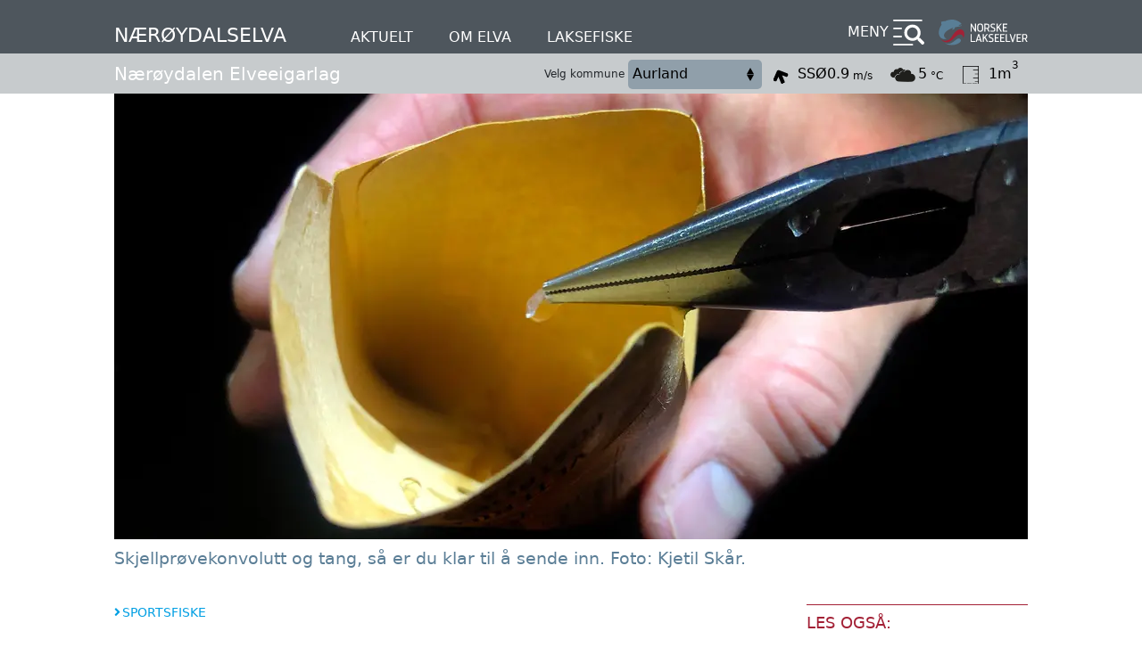

--- FILE ---
content_type: text/html; charset=UTF-8
request_url: https://lakseelver.no/nb/news/2023/05/husk-skjellprover
body_size: 8044
content:
<!DOCTYPE html>
<html lang="nb" dir="ltr" prefix="og: https://ogp.me/ns#">
  <head>
    <meta charset="utf-8" />
<script>var _paq = _paq || [];(function(){var u=(("https:" == document.location.protocol) ? "https://matomo.ramsalt.com/" : "http://matomo.ramsalt.com/");_paq.push(["setSiteId", "39"]);_paq.push(["setTrackerUrl", u+"matomo.php"]);_paq.push(["setDoNotTrack", 1]);if (!window.matomo_search_results_active) {_paq.push(["trackPageView"]);}_paq.push(["setIgnoreClasses", ["no-tracking","colorbox"]]);_paq.push(["enableLinkTracking"]);var d=document,g=d.createElement("script"),s=d.getElementsByTagName("script")[0];g.type="text/javascript";g.defer=true;g.async=true;g.src=u+"matomo.js";s.parentNode.insertBefore(g,s);})();</script>
<meta name="description" content="Skjellprøvekonvolutter kan dere få av grunneierene når dere kjøper fiskekort. Innlevering skal også skje til grunneier ved avsluttet fiske. I år er det også viktig å ta skjellprøver av eventuelle pukkellaks som fanges i elva. Det forventes stort pukkellaksinnsig til Norge, spesielt i nord, i 2023." />
<link rel="canonical" href="https://lakseelver.no/nb/news/2023/05/husk-skjellprover" />
<meta property="og:image" content="https://lakseelver.no/sites/default/files/styles/wide_xxlarge/public/2022-06/skjellpr%C3%B8ve.jpg.webp?h=71976bb4&amp;itok=d7UqkaAk" />
<meta property="og:image:width" content="1980" />
<meta property="og:image:height" content="1110" />
<meta name="Generator" content="Drupal 10 (https://www.drupal.org)" />
<meta name="MobileOptimized" content="width" />
<meta name="HandheldFriendly" content="true" />
<meta name="viewport" content="width=device-width, initial-scale=1.0" />
<link type="text/plain" rel="author" href="/humans.txt" />
<link rel="icon" href="/themes/custom/nol/favicon.ico" type="image/vnd.microsoft.icon" />
<link rel="alternate" hreflang="nb" href="https://lakseelver.no/nb/news/2023/05/husk-skjellprover" />

    <title>Husk skjellprøver | Norske Lakseelver</title>
    <link rel="stylesheet" media="all" href="/sites/default/files/css/css_4UCySp5D0lWxjjep_4TeXfsyUF_mpfwdPNaoUYTkmpo.css?delta=0&amp;language=nb&amp;theme=nol&amp;include=eJxtTEkOwjAM_FCUvMlpjWXwIsVuC7-nRHAql5nRbObSYCQvgsVOTeIdZEofBMYByW7TCOHlUeIVido6BJad8Yg2saqv23lyYL_50PblCnd4XkwUVLSsKyawRE0n-rP91RQjgK75B94vEkqb" />
<link rel="stylesheet" media="all" href="/sites/default/files/css/css__EDudkWWxtZcYpo7dKagcFQtdwNbMNPvEkO7lIs-21Y.css?delta=1&amp;language=nb&amp;theme=nol&amp;include=eJxtTEkOwjAM_FCUvMlpjWXwIsVuC7-nRHAql5nRbObSYCQvgsVOTeIdZEofBMYByW7TCOHlUeIVido6BJad8Yg2saqv23lyYL_50PblCnd4XkwUVLSsKyawRE0n-rP91RQjgK75B94vEkqb" />

    
  </head>
  <body class="route--entitynodecanonical page-node-article">
        <a href="#main-content" class="visually-hidden focusable">
      Hopp til hovedinnhold
    </a>
    
      <div class="dialog-off-canvas-main-canvas" data-off-canvas-main-canvas>
    <div class="layout-container">

      <header id="top-header" role="banner">
                
<section class="row top">
  <div class="layout-content">
                
  <div class="top_header_wrapper">
                    <h1 class="site-logo river_name"><a href="/nb/elver/naeroydalselva">Nærøydalselva</a></h1>
  </div>
  <nav role="navigation" aria-label="Primary Menu" id="primary-menu" class="header-menu -primary">
    <div class="fixed-river-menu">
  
    
      <ul class="links"><li class="news"><a href="/nb/search/195">Aktuelt</a></li><li class="about"><a href="/nb/elver/naeroydalselva/our-river" hreflang="nb">Om elva</a></li><li class="fishing"><a href="/nb/elver/naeroydalselva/about" hreflang="nb">Laksefiske</a></li></ul>
  </div>

  </nav>

  <div class="nol_context_menu">
    <nav role="navigation" aria-label="Secondary Menu" id="secondary-menu" class="header-menu -secondary">
      <details aria-haspopup="menu">
        <summary>Meny</summary>
        <div class="dropdown-items river-items" role="menu">
          <div class="dropdown-inner">
            <div class="nol_context_menu_block">
                              <form class="nol-search-form" action="/nb/search/195">
  <input type="text" name="query" placeholder="Skriv inn søkeord">
  <input type="submit" value="Søk"/>
</form>
              <div class="fixed-river-menu">
  
    
      <ul class="links"><li class="news"><a href="/nb/search/195">Aktuelt</a></li><li class="about"><a href="/nb/elver/naeroydalselva/our-river" hreflang="nb">Om elva</a></li><li class="fishing"><a href="/nb/elver/naeroydalselva/about" hreflang="nb">Laksefiske</a></li></ul>
  </div>

              <div>
  
    
      
              <ul>
    
          <li>
        
                  <a href="https://lakseelver.no/nb/elver/naeroydalselva/about#Fiskeregler">Fiskeregler</a>
              </li>
          <li>
        
                  <a href="/nb/node/22761/organisations/82" data-drupal-link-system-path="node/22761/organisations/82">Fisketilbydere</a>
              </li>
          <li>
        
                  <a href="/nb/map?river_id=22761" data-drupal-link-query="{&quot;river_id&quot;:&quot;22761&quot;}" data-drupal-link-system-path="map">Kart</a>
              </li>
          <li>
        
                  <a href="/nb/news/2020/04/varsling-av-hendelser" title="Her finner du oversikt over hvem du varsler når det skjer ting i elva.">Varsling av hendelser</a>
              </li>
          <li>
        
                  <a href="/nb/node/22761/organisations/278" data-drupal-link-system-path="node/22761/organisations/278">Desinfiseringsstasjoner</a>
              </li>
          <li>
        
                  <a href="/nb/node/22761/statistics" data-drupal-link-system-path="node/22761/statistics">Fangststatistikk SSB</a>
              </li>
          <li>
        
                  <a href="https://lakseelver.no/nb/node/22761/organisations/278" title="Informasjon om desinfisering av fiskeutstyr">Desinfisering info</a>
              </li>
          <li>
        
                  <a href="https://lakseelver.no/nb/river/22761/people/76" title="Informasjon om elveoppsyn og kontaktinformasjon til oppsynspersoner">Oppsyn</a>
              </li>
    
    </ul>
  


  </div>

            </div>
            <div class="nol_river_forecast_block">
              <i class="close_btn"></i>
              <div>
  
    
      

<div class="nol-river-forecast">
  <div class="selector">
        <select class="nol-river-forecast-option">
                                                <option value="10240" selected>Aurland</option>
                              <option value="10241" >Voss</option>
          </select>
    <p class="description"> Velg kommune</p>
  </div>

  <div class="weather--wrapper">
                <div class="weather selected" data-municipality-id="10240">
        <ul class="weather-inner">
                      <li class="wind">
              <span class="legend">Vind</span>
              <div class="icon wind-icon" style="transform: rotate(157.5deg) scaleY(-1);"></div>
              <span class="value">SSØ
                <div class="wrap">
                  <span class="number">0.9</span>
                  <span class="unit">m/s</span>
                </div>
              </span>
            </li>
          
          <li class="cloud">
            <span class="legend">Vær</span>
            <div class="icon">
                              <img class="weather-image" src="/modules/custom/nol_forecast/asset/weather-image/04.png" alt="weather" title="weather" />

                          </div>

                          <span class="value">5 <span
                  class="unit">°C</span></span>
                      </li>
                      <li class="water">
              <span class="legend">Vann</span>
              <div class="icon"></div>
              <span class="value">1m<sup>3</sup></span>
            </li>
            <li class="water -links  -closed">
              <div class="icon"></div>
                            <a href="/nb/node/22761/water">Alle vannstasjoner</a>
            </li>
          
          
        </ul>
      </div>
                <div class="weather " data-municipality-id="10241">
        <ul class="weather-inner">
                      <li class="wind">
              <span class="legend">Vind</span>
              <div class="icon wind-icon" style="transform: rotate(22.5deg) scaleY(-1);"></div>
              <span class="value">NNØ
                <div class="wrap">
                  <span class="number">1.8</span>
                  <span class="unit">m/s</span>
                </div>
              </span>
            </li>
          
          <li class="cloud">
            <span class="legend">Vær</span>
            <div class="icon">
                              <img class="weather-image" src="/modules/custom/nol_forecast/asset/weather-image/04.png" alt="weather" title="weather" />

                          </div>

                          <span class="value">3 <span
                  class="unit">°C</span></span>
                      </li>
                      <li class="water">
              <span class="legend">Vann</span>
              <div class="icon"></div>
              <span class="value">1m<sup>3</sup></span>
            </li>
            <li class="water -links  -closed">
              <div class="icon"></div>
                            <a href="/nb/node/22761/water">Alle vannstasjoner</a>
            </li>
          
          
        </ul>
      </div>
      </div>

</div>

  </div>

            </div>
          </div>
        </div>
      </details>
    </nav>
  </div>
  <a id="site-logo" class="small-logo desktop" href="https://lakseelver.no/nb">
    <img src="/themes/custom/nol/logo.svg" alt="Norske Lakseelver logo">
  </a>
  </div>
</section>
<section class="row bottom">
  <div class="layout-content">
      <div class="second_header_wrapper">
      <a id="site-logo" class="desktop logo site-logo-river" href="https://lakseelver.no/nb">
        <img src="/themes/custom/nol/logo.svg" alt="Norske Lakseelver logo">
      </a>


                      <span class="org_name_wrapper item">
                        <a href="/nb/naeroydalen-elveeigarlag">Nærøydalen Elveeigarlag</a>
      </span>
        <div>
  
    
      

<div class="nol-river-forecast">
  <div class="selector">
        <select class="nol-river-forecast-option">
                                                <option value="10240" selected>Aurland</option>
                              <option value="10241" >Voss</option>
          </select>
    <p class="description"> Velg kommune</p>
  </div>

  <div class="weather--wrapper">
                <div class="weather selected" data-municipality-id="10240">
        <ul class="weather-inner">
                      <li class="wind">
              <span class="legend">Vind</span>
              <div class="icon wind-icon" style="transform: rotate(157.5deg) scaleY(-1);"></div>
              <span class="value">SSØ
                <div class="wrap">
                  <span class="number">0.9</span>
                  <span class="unit">m/s</span>
                </div>
              </span>
            </li>
          
          <li class="cloud">
            <span class="legend">Vær</span>
            <div class="icon">
                              <img class="weather-image" src="/modules/custom/nol_forecast/asset/weather-image/04.png" alt="weather" title="weather" />

                          </div>

                          <span class="value">5 <span
                  class="unit">°C</span></span>
                      </li>
                      <li class="water">
              <span class="legend">Vann</span>
              <div class="icon"></div>
              <span class="value">1m<sup>3</sup></span>
            </li>
            <li class="water -links  -closed">
              <div class="icon"></div>
                            <a href="/nb/node/22761/water">Alle vannstasjoner</a>
            </li>
          
          
        </ul>
      </div>
                <div class="weather " data-municipality-id="10241">
        <ul class="weather-inner">
                      <li class="wind">
              <span class="legend">Vind</span>
              <div class="icon wind-icon" style="transform: rotate(22.5deg) scaleY(-1);"></div>
              <span class="value">NNØ
                <div class="wrap">
                  <span class="number">1.8</span>
                  <span class="unit">m/s</span>
                </div>
              </span>
            </li>
          
          <li class="cloud">
            <span class="legend">Vær</span>
            <div class="icon">
                              <img class="weather-image" src="/modules/custom/nol_forecast/asset/weather-image/04.png" alt="weather" title="weather" />

                          </div>

                          <span class="value">3 <span
                  class="unit">°C</span></span>
                      </li>
                      <li class="water">
              <span class="legend">Vann</span>
              <div class="icon"></div>
              <span class="value">1m<sup>3</sup></span>
            </li>
            <li class="water -links  -closed">
              <div class="icon"></div>
                            <a href="/nb/node/22761/water">Alle vannstasjoner</a>
            </li>
          
          
        </ul>
      </div>
      </div>

</div>

  </div>

  </div>
  </div>
</section>
          
    </header>
  
  <div class="layout-content highlighted">
            <div class="region-editor_tabs">
    
  </div>

              <section role="alert" >
            <div class="region-highlighted">
    <div data-drupal-messages-fallback class="hidden"></div>

  </div>

        </section>
            </div>

      <main role="main">
      <a id="main-content" tabindex="-1"></a>      <div class="layout-content content">
          <div class="region-content">
    <div id="block-nol-content">
  
    
      

<div class="field field--field-main-media -no-label -multiple"><div class="items"><div class="item"><article><div class="field field--field-media-image -no-label -single"><div class="item"><img loading="eager" srcset="/sites/default/files/styles/slideshow/public/2022-06/skjellpr%C3%B8ve.jpg.webp?h=71976bb4&amp;itok=sBQaScRO 1x" width="1024" height="500" src="/sites/default/files/styles/slideshow/public/2022-06/skjellpr%C3%B8ve.jpg.webp?h=71976bb4&amp;itok=sBQaScRO" alt="Skjellprøve" /></div></div><div class="field field--field-media-caption -no-label -single"><div class="item">Skjellprøvekonvolutt og tang, så er du klar til å sende inn. Foto: Kjetil Skår.</div></div></article></div></div></div>

<div class="has-sidebar flex article_nodes">

  <article class="main">
    
        
    <div  class="left-fields">
        <div class="categories-wrapper"><span class="icon"></span><span class="item">Sportsfiske</span></div>      <h1  class="title">Husk skjellprøver</h1>
      <div class="field field--field-intro-text -no-label -single"><div class="item"><p>Elveeigarlaget minner alle fiskere på at det skal leveres skjellprøver av all avlivet fisk.</p></div></div>
              <div class="field field--field-byline -no-label -single"><div class="item">Pål Mugaas</div></div>
            <div class="field field--published-at -no-label -single"><div class="item"><time datetime="2023-05-26T10:01:54+02:00">fredag 26.mai 2023 / 10:01</time></div></div>

      <div class="field field--body -no-label -single"><div class="item"><p>Skjellprøvekonvolutter kan dere få av grunneierene når dere kjøper fiskekort. Innlevering skal også skje til grunneier ved avsluttet fiske. I år er det også viktig å ta skjellprøver av eventuelle pukkellaks som fanges i elva. Det forventes stort pukkellaksinnsig til Norge, spesielt i nord, i 2023.</p></div></div>
    </div>
  </article>

  <aside>
    <div class="sidebar_inner">

      
      


      <div class="sidebar-block factbox">
              </div>

      
                                                                    <details class="sidebar-block related-articles -computed" open>
          <summary class="sidebar_title">Les også:</summary>
          <div class="details-wrapper"><div class="views-element-container"><div class="articles display--embed__article-list-by-river-and-category js-view-dom-id-822d0046a7f3607bc3b4e807e20130098ee63b86093e058ec00ae9ea7a60e549">
  
  
  

  
  
  

        <section class="views-rows">
          <div class="views-row"><div class="views-field views-field-title"><span class="field-content"><a href="/nb/news/2023/01/bli-kjent-med-naeroydalselva" hreflang="nb">Bli kjent med Nærøydalselva</a></span></div></div>
    <div class="views-row"><div class="views-field views-field-title"><span class="field-content"><a href="/nb/news-2019/vedtekter-naeroydalsvassdraget-elveeigarlag" hreflang="nb">Vedtekter for Nærøydalsvassdraget elveeigarlag</a></span></div></div>
    <div class="views-row"><div class="views-field views-field-title"><span class="field-content"><a href="/nb/news-2019/sesongen-starter-1-juli" hreflang="nb">Sesongstart 1. juli</a></span></div></div>
    <div class="views-row"><div class="views-field views-field-title"><span class="field-content"><a href="/nb/news-2019/velkommen-til-naeroydalselva" hreflang="nb">Velkommen til Nærøydalselva</a></span></div></div>

      </section>
        

  
  

  
  
</div>
</div>
</div>
        </details>
      
    </div>
  </aside>

</div>

  </div>

  </div>

      </div>    </main>
  
      <footer id="site-footer" role="contentinfo">
      <div class="layout-content">
            <div class="region-footer">
    <div id="block-organisation-info" class="settings-tray-editable" data-drupal-settingstray="editable">
  
    
      <article class="node node--type-organisation node--view-mode-organisation-footer-teaser">
        <div class="field field--title -no-label -single"><div class="item"><h2><a href="/nb/naeroydalen-elveeigarlag" hreflang="nb">Nærøydalen Elveeigarlag</a></h2></div></div><div class="field field--field-intro-text -no-label -single"><div class="item"><p>Elveeigarar i Nærøydalen.</p></div></div><div class="field field--field-postal-address -no-label -single"><div class="item"><p class="address" translate="no"><span class="given-name">Roald</span><span class="family-name">Jordalen</span><br><span class="address-line1">Nærøydalsvegen 284</span><br><span class="postal-code">5713</span><span class="locality">Vossastrand</span><br><span class="country">Norge</span></p></div></div><div class="field field--field-mobile-phone -label -label-inline -single"><span class="label">Mobil</span><div class="item"><a href="tel:97782818">97782818</a></div></div><div class="field field--field-email -label -label-inline -single"><span class="label">E-post</span><div class="item"><a href="mailto:rjordalen@hotmail.no">rjordalen@hotmail.no</a></div></div>
        <a href="http://www.yr.no" class="yr-intro">Værvarsel fra Yr levert av Meteorologisk institutt og NRK</a>
  </article>

  </div>
<div id="block-contact-org-webform">
  
      <h2>Kontakt Oss</h2>
    
      <span id="webform-submission-contact-organisation-node-26720-form-ajax-content"></span><div id="webform-submission-contact-organisation-node-26720-form-ajax" class="webform-ajax-form-wrapper" data-effect="none" data-progress-type="fullscreen"><form class="webform-submission-form webform-submission-add-form webform-submission-contact-organisation-form webform-submission-contact-organisation-add-form webform-submission-contact-organisation-node-26720-form webform-submission-contact-organisation-node-26720-add-form js-webform-details-toggle webform-details-toggle" data-recaptcha-id="webform_submission_contact_organisation_node_26720_add_form" data-drupal-selector="webform-submission-contact-organisation-node-26720-add-form" action="/nb/news/2023/05/husk-skjellprover" method="post" id="webform-submission-contact-organisation-node-26720-add-form" accept-charset="UTF-8">
  
  <div class="js-form-item form-item js-form-type-textfield form-item-name js-form-item-name">
      <label for="edit-name" class="js-form-required form-required">Fullt navn</label>
        <input data-drupal-selector="edit-name" type="text" id="edit-name" name="name" value="" size="60" maxlength="255" class="form-text required" required="required" aria-required="true" />

        </div>
<div class="js-form-item form-item js-form-type-email form-item-email js-form-item-email">
      <label for="edit-email" class="js-form-required form-required">E-post adresse</label>
        <input data-drupal-selector="edit-email" type="email" id="edit-email" name="email" value="" size="60" maxlength="254" class="form-email required" required="required" aria-required="true" />

        </div>
<div class="js-form-item form-item js-form-type-textarea form-item-message js-form-item-message">
      <label for="edit-message" class="js-form-required form-required">Beskjed</label>
        <div>
  <textarea data-drupal-selector="edit-message" id="edit-message" name="message" rows="5" cols="60" class="form-textarea required" required="required" aria-required="true"></textarea>
</div>

        </div>
<div data-drupal-selector="edit-actions" class="form-actions webform-actions js-form-wrapper form-wrapper" id="edit-actions"><div id="webform_submission_contact_organisation_node_26720_add_form-captcha" class="recaptcha recaptcha-wrapper js-form-wrapper form-wrapper" data-drupal-selector="edit-captcha"></div>
<input class="webform-button--submit button button--primary js-form-submit form-submit" data-drupal-selector="edit-actions-submit" data-disable-refocus="true" type="submit" id="edit-actions-submit" name="op" value="Send" />

</div>
<input data-drupal-selector="edit-simple-recaptcha-token" type="hidden" name="simple_recaptcha_token" value="" />
<input data-drupal-selector="edit-simple-recaptcha-type" type="hidden" name="simple_recaptcha_type" value="v2" />
<input autocomplete="off" data-drupal-selector="form-px2xxshtvqv3cwoijlxppjv3jps-cqrlfptn2hgsoga" type="hidden" name="form_build_id" value="form-PX2XXsHTvqv3cwoIJLxppJv3jps_cqRLFpTn2HGSogA" />
<input data-drupal-selector="edit-webform-submission-contact-organisation-node-26720-add-form" type="hidden" name="form_id" value="webform_submission_contact_organisation_node_26720_add_form" />
<div class="full_names-textfield js-form-wrapper form-wrapper" style="display: none !important;"><div class="js-form-item form-item js-form-type-textfield form-item-full-names js-form-item-full-names">
      <label for="edit-full-names">Leave this field blank</label>
        <input autocomplete="off" data-drupal-selector="edit-full-names" type="text" id="edit-full-names" name="full_names" value="" size="20" maxlength="128" class="form-text" />

        </div>
</div>


  
</form>
</div>
  </div>
<div id="block-nol-newsletter-form">
  
      <h2>Vil du abonnere på norske lakseelvers nyhetsbrev?</h2>
    
      <form class="nol-newsletter-subscribe" target="_blank" data-drupal-selector="nol-newsletter-subscribe" action="https://info.lakseelver.no/p/s/MjM4ODc6MDA4NjEyY2QtZDk4MC00MzEwLTg5YWEtNTJhMzM0ZGU1OWJh" method="post" id="nol-newsletter-subscribe" accept-charset="UTF-8">
  <div class="js-form-item form-item js-form-type-textfield form-item-name js-form-item-name">
      <label for="edit-name--2" class="js-form-required form-required">Navn</label>
        <input data-drupal-selector="edit-name" type="text" id="edit-name--2" name="name" value="" size="60" maxlength="128" class="form-text required" required="required" aria-required="true" />

        </div>
<div class="js-form-item form-item js-form-type-textfield form-item-email js-form-item-email">
      <label for="edit-email--2" class="js-form-required form-required">E-postadresse</label>
        <input data-drupal-selector="edit-email" type="text" id="edit-email--2" name="email" value="" size="60" maxlength="128" class="form-text required" required="required" aria-required="true" />

        </div>
    <div class="ool-newsletter-links">
        <ul>
          <li><a href="/nb/personvernerklaering">Personvern</a></li>
          <li><a href="#">Informasjonkapsler (cookies)</a></li>
        </ul>
      </div><input data-drupal-selector="edit-submit" type="submit" id="edit-submit--2" name="op" value="Abonner nå!" class="button js-form-submit form-submit" />
<input autocomplete="off" data-drupal-selector="form-g3iqj2odomq8ckuziz-bfmhwbuja5xk3dly0jwmdt54" type="hidden" name="form_build_id" value="form-g3iQj2odOmQ8CkuZiz-bFmHWBuJa5XK3Dly0jwMdt54" />
<input data-drupal-selector="edit-nol-newsletter-subscribe" type="hidden" name="form_id" value="nol_newsletter_subscribe" />

</form>

  </div>

  </div>

      </div>
    </footer>
  
</div>
  </div>

    
    
  <script type="application/json" data-drupal-selector="drupal-settings-json">{"path":{"baseUrl":"\/","pathPrefix":"nb\/","currentPath":"node\/26720","currentPathIsAdmin":false,"isFront":false,"currentLanguage":"nb"},"pluralDelimiter":"\u0003","suppressDeprecationErrors":true,"ajaxPageState":{"libraries":"[base64]","theme":"nol","theme_token":null},"ajaxTrustedUrl":{"https:\/\/info.lakseelver.no\/p\/s\/MjM4ODc6MDA4NjEyY2QtZDk4MC00MzEwLTg5YWEtNTJhMzM0ZGU1OWJh":true,"form_action_p_pvdeGsVG5zNF_XLGPTvYSKCf43t8qZYSwcfZl2uzM":true,"\/nb\/news\/2023\/05\/husk-skjellprover?ajax_form=1":true},"matomo":{"disableCookies":false,"trackMailto":true},"simple_recaptcha":{"sitekey":"6LeQ_-kUAAAAALgJzO5-mJhDY--hHHoIy-t1iBt-","form_ids":{"webform_submission_contact_organisation_node_26720_add_form":"webform_submission_contact_organisation_node_26720_add_form"}},"ajax":{"edit-actions-submit":{"callback":"::submitAjaxForm","event":"click","effect":"none","speed":500,"progress":{"type":"fullscreen","message":""},"disable-refocus":true,"url":"\/nb\/news\/2023\/05\/husk-skjellprover?ajax_form=1","httpMethod":"POST","dialogType":"ajax","submit":{"_triggering_element_name":"op","_triggering_element_value":"Send"}}},"quicklink":{"admin_link_container_patterns":["#block-local-tasks-block a",".block-local-tasks-block a","#drupal-off-canvas a","#toolbar-administration a"],"ignore_admin_paths":true,"ignore_ajax_links":true,"ignore_file_ext":true,"total_request_limit":0,"concurrency_throttle_limit":0,"idle_wait_timeout":2000,"viewport_delay":0,"debug":false,"url_patterns_to_ignore":["user\/logout","#","\/admin","\/edit"]},"user":{"uid":0,"permissionsHash":"fae9bd682c4e118b32aca39d57568031d3f7d698b34f9ba44abc215d599f148c"}}</script>
<script src="/sites/default/files/js/js_gspArdGrHFRt3oYpZquq41Z2lnf2lWuid_Y32mLnyQs.js?scope=footer&amp;delta=0&amp;language=nb&amp;theme=nol&amp;include=[base64]"></script>
<script src="https://unpkg.com/quicklink@2.3.0/dist/quicklink.umd.js"></script>
<script src="/sites/default/files/js/js_RV7goVRvYOg6QNA4wOErpLMHnTZ2tvJvMHK4laGCOe8.js?scope=footer&amp;delta=2&amp;language=nb&amp;theme=nol&amp;include=[base64]"></script>
<script src="https://www.google.com/recaptcha/api.js" defer async></script>
<script src="/sites/default/files/js/js_BfTdYr62bM5vd3RNGMzPfN5OWhkaOPtaiG_g8HKSj9k.js?scope=footer&amp;delta=4&amp;language=nb&amp;theme=nol&amp;include=[base64]"></script>
</body>
</html>
